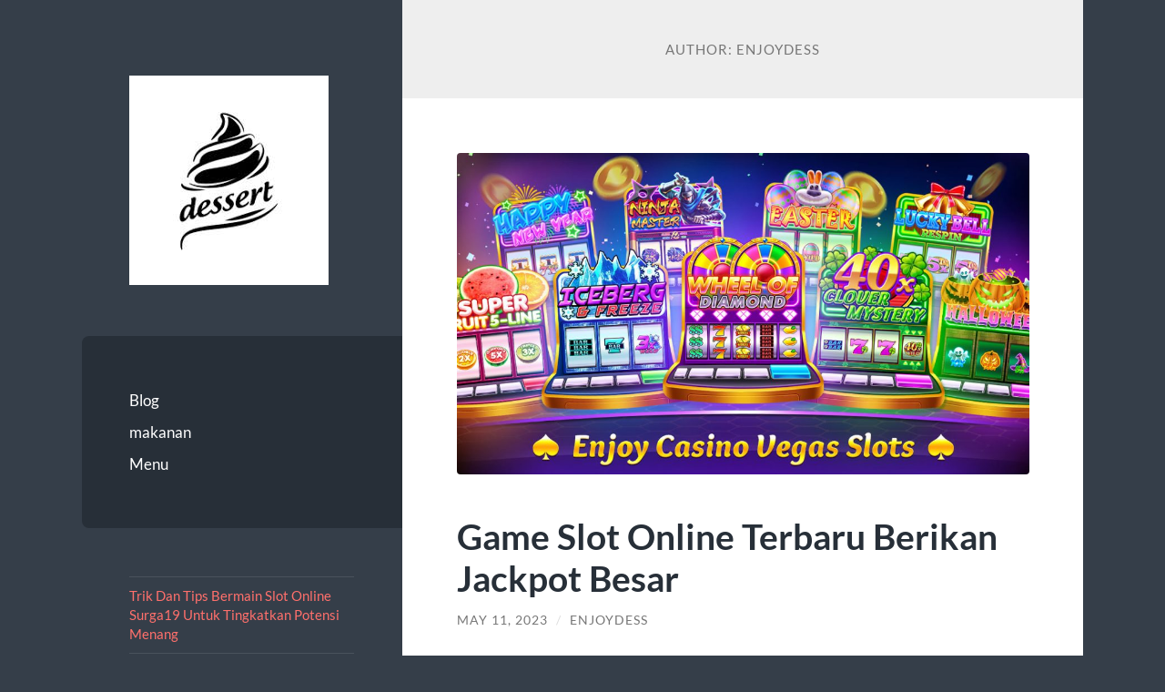

--- FILE ---
content_type: text/html; charset=UTF-8
request_url: https://www.enjoy-dessert.com/author/enjoydess/page/2/
body_size: 85993
content:
<!DOCTYPE html>

<html lang="en-US">

	<head>

		<meta charset="UTF-8">
		<meta name="viewport" content="width=device-width, initial-scale=1.0" >

		<link rel="profile" href="http://gmpg.org/xfn/11">

		<meta name='robots' content='index, follow, max-image-preview:large, max-snippet:-1, max-video-preview:-1' />

	<!-- This site is optimized with the Yoast SEO plugin v25.9 - https://yoast.com/wordpress/plugins/seo/ -->
	<title>enjoydess, Author at Enjoy Dessert - Page 2 of 2</title>
	<link rel="canonical" href="https://www.enjoy-dessert.com/author/enjoydess/page/2/" />
	<link rel="prev" href="https://www.enjoy-dessert.com/author/enjoydess/" />
	<meta property="og:locale" content="en_US" />
	<meta property="og:type" content="profile" />
	<meta property="og:title" content="enjoydess, Author at Enjoy Dessert - Page 2 of 2" />
	<meta property="og:url" content="https://www.enjoy-dessert.com/author/enjoydess/" />
	<meta property="og:site_name" content="Enjoy Dessert" />
	<meta property="og:image" content="https://secure.gravatar.com/avatar/d629c1490ea92239c05f1ecfd46ecfb0?s=500&d=mm&r=g" />
	<meta name="twitter:card" content="summary_large_image" />
	<script type="application/ld+json" class="yoast-schema-graph">{"@context":"https://schema.org","@graph":[{"@type":"ProfilePage","@id":"https://www.enjoy-dessert.com/author/enjoydess/","url":"https://www.enjoy-dessert.com/author/enjoydess/page/2/","name":"enjoydess, Author at Enjoy Dessert - Page 2 of 2","isPartOf":{"@id":"https://www.enjoy-dessert.com/#website"},"primaryImageOfPage":{"@id":"https://www.enjoy-dessert.com/author/enjoydess/page/2/#primaryimage"},"image":{"@id":"https://www.enjoy-dessert.com/author/enjoydess/page/2/#primaryimage"},"thumbnailUrl":"https://www.enjoy-dessert.com/wp-content/uploads/2023/05/judi-slot-6.jpg","breadcrumb":{"@id":"https://www.enjoy-dessert.com/author/enjoydess/page/2/#breadcrumb"},"inLanguage":"en-US","potentialAction":[{"@type":"ReadAction","target":["https://www.enjoy-dessert.com/author/enjoydess/page/2/"]}]},{"@type":"ImageObject","inLanguage":"en-US","@id":"https://www.enjoy-dessert.com/author/enjoydess/page/2/#primaryimage","url":"https://www.enjoy-dessert.com/wp-content/uploads/2023/05/judi-slot-6.jpg","contentUrl":"https://www.enjoy-dessert.com/wp-content/uploads/2023/05/judi-slot-6.jpg","width":1280,"height":720},{"@type":"BreadcrumbList","@id":"https://www.enjoy-dessert.com/author/enjoydess/page/2/#breadcrumb","itemListElement":[{"@type":"ListItem","position":1,"name":"Home","item":"https://www.enjoy-dessert.com/"},{"@type":"ListItem","position":2,"name":"Archives for enjoydess"}]},{"@type":"WebSite","@id":"https://www.enjoy-dessert.com/#website","url":"https://www.enjoy-dessert.com/","name":"Enjoy Dessert","description":"Cafe Mineiro Steak House di Brazil","publisher":{"@id":"https://www.enjoy-dessert.com/#organization"},"potentialAction":[{"@type":"SearchAction","target":{"@type":"EntryPoint","urlTemplate":"https://www.enjoy-dessert.com/?s={search_term_string}"},"query-input":{"@type":"PropertyValueSpecification","valueRequired":true,"valueName":"search_term_string"}}],"inLanguage":"en-US"},{"@type":"Organization","@id":"https://www.enjoy-dessert.com/#organization","name":"Enjoy Dessert","url":"https://www.enjoy-dessert.com/","logo":{"@type":"ImageObject","inLanguage":"en-US","@id":"https://www.enjoy-dessert.com/#/schema/logo/image/","url":"https://www.enjoy-dessert.com/wp-content/uploads/2022/06/index.jpg","contentUrl":"https://www.enjoy-dessert.com/wp-content/uploads/2022/06/index.jpg","width":219,"height":230,"caption":"Enjoy Dessert"},"image":{"@id":"https://www.enjoy-dessert.com/#/schema/logo/image/"}},{"@type":"Person","@id":"https://www.enjoy-dessert.com/#/schema/person/3263003f10bbfbd67ba33948fbb4f89b","name":"enjoydess","image":{"@type":"ImageObject","inLanguage":"en-US","@id":"https://www.enjoy-dessert.com/#/schema/person/image/","url":"https://secure.gravatar.com/avatar/de36a3f012c3931c479245c3d5d279f558edf122db2cc1b30b8e6e1e5cba352e?s=96&d=mm&r=g","contentUrl":"https://secure.gravatar.com/avatar/de36a3f012c3931c479245c3d5d279f558edf122db2cc1b30b8e6e1e5cba352e?s=96&d=mm&r=g","caption":"enjoydess"},"sameAs":["https://www.enjoy-dessert.com"],"mainEntityOfPage":{"@id":"https://www.enjoy-dessert.com/author/enjoydess/"}}]}</script>
	<!-- / Yoast SEO plugin. -->


<link rel="alternate" type="application/rss+xml" title="Enjoy Dessert &raquo; Feed" href="https://www.enjoy-dessert.com/feed/" />
<link rel="alternate" type="application/rss+xml" title="Enjoy Dessert &raquo; Comments Feed" href="https://www.enjoy-dessert.com/comments/feed/" />
<link rel="alternate" type="application/rss+xml" title="Enjoy Dessert &raquo; Posts by enjoydess Feed" href="https://www.enjoy-dessert.com/author/enjoydess/feed/" />
<style id='wp-img-auto-sizes-contain-inline-css' type='text/css'>
img:is([sizes=auto i],[sizes^="auto," i]){contain-intrinsic-size:3000px 1500px}
/*# sourceURL=wp-img-auto-sizes-contain-inline-css */
</style>
<style id='wp-emoji-styles-inline-css' type='text/css'>

	img.wp-smiley, img.emoji {
		display: inline !important;
		border: none !important;
		box-shadow: none !important;
		height: 1em !important;
		width: 1em !important;
		margin: 0 0.07em !important;
		vertical-align: -0.1em !important;
		background: none !important;
		padding: 0 !important;
	}
/*# sourceURL=wp-emoji-styles-inline-css */
</style>
<style id='wp-block-library-inline-css' type='text/css'>
:root{--wp-block-synced-color:#7a00df;--wp-block-synced-color--rgb:122,0,223;--wp-bound-block-color:var(--wp-block-synced-color);--wp-editor-canvas-background:#ddd;--wp-admin-theme-color:#007cba;--wp-admin-theme-color--rgb:0,124,186;--wp-admin-theme-color-darker-10:#006ba1;--wp-admin-theme-color-darker-10--rgb:0,107,160.5;--wp-admin-theme-color-darker-20:#005a87;--wp-admin-theme-color-darker-20--rgb:0,90,135;--wp-admin-border-width-focus:2px}@media (min-resolution:192dpi){:root{--wp-admin-border-width-focus:1.5px}}.wp-element-button{cursor:pointer}:root .has-very-light-gray-background-color{background-color:#eee}:root .has-very-dark-gray-background-color{background-color:#313131}:root .has-very-light-gray-color{color:#eee}:root .has-very-dark-gray-color{color:#313131}:root .has-vivid-green-cyan-to-vivid-cyan-blue-gradient-background{background:linear-gradient(135deg,#00d084,#0693e3)}:root .has-purple-crush-gradient-background{background:linear-gradient(135deg,#34e2e4,#4721fb 50%,#ab1dfe)}:root .has-hazy-dawn-gradient-background{background:linear-gradient(135deg,#faaca8,#dad0ec)}:root .has-subdued-olive-gradient-background{background:linear-gradient(135deg,#fafae1,#67a671)}:root .has-atomic-cream-gradient-background{background:linear-gradient(135deg,#fdd79a,#004a59)}:root .has-nightshade-gradient-background{background:linear-gradient(135deg,#330968,#31cdcf)}:root .has-midnight-gradient-background{background:linear-gradient(135deg,#020381,#2874fc)}:root{--wp--preset--font-size--normal:16px;--wp--preset--font-size--huge:42px}.has-regular-font-size{font-size:1em}.has-larger-font-size{font-size:2.625em}.has-normal-font-size{font-size:var(--wp--preset--font-size--normal)}.has-huge-font-size{font-size:var(--wp--preset--font-size--huge)}.has-text-align-center{text-align:center}.has-text-align-left{text-align:left}.has-text-align-right{text-align:right}.has-fit-text{white-space:nowrap!important}#end-resizable-editor-section{display:none}.aligncenter{clear:both}.items-justified-left{justify-content:flex-start}.items-justified-center{justify-content:center}.items-justified-right{justify-content:flex-end}.items-justified-space-between{justify-content:space-between}.screen-reader-text{border:0;clip-path:inset(50%);height:1px;margin:-1px;overflow:hidden;padding:0;position:absolute;width:1px;word-wrap:normal!important}.screen-reader-text:focus{background-color:#ddd;clip-path:none;color:#444;display:block;font-size:1em;height:auto;left:5px;line-height:normal;padding:15px 23px 14px;text-decoration:none;top:5px;width:auto;z-index:100000}html :where(.has-border-color){border-style:solid}html :where([style*=border-top-color]){border-top-style:solid}html :where([style*=border-right-color]){border-right-style:solid}html :where([style*=border-bottom-color]){border-bottom-style:solid}html :where([style*=border-left-color]){border-left-style:solid}html :where([style*=border-width]){border-style:solid}html :where([style*=border-top-width]){border-top-style:solid}html :where([style*=border-right-width]){border-right-style:solid}html :where([style*=border-bottom-width]){border-bottom-style:solid}html :where([style*=border-left-width]){border-left-style:solid}html :where(img[class*=wp-image-]){height:auto;max-width:100%}:where(figure){margin:0 0 1em}html :where(.is-position-sticky){--wp-admin--admin-bar--position-offset:var(--wp-admin--admin-bar--height,0px)}@media screen and (max-width:600px){html :where(.is-position-sticky){--wp-admin--admin-bar--position-offset:0px}}

/*# sourceURL=wp-block-library-inline-css */
</style><style id='wp-block-latest-posts-inline-css' type='text/css'>
.wp-block-latest-posts{box-sizing:border-box}.wp-block-latest-posts.alignleft{margin-right:2em}.wp-block-latest-posts.alignright{margin-left:2em}.wp-block-latest-posts.wp-block-latest-posts__list{list-style:none}.wp-block-latest-posts.wp-block-latest-posts__list li{clear:both;overflow-wrap:break-word}.wp-block-latest-posts.is-grid{display:flex;flex-wrap:wrap}.wp-block-latest-posts.is-grid li{margin:0 1.25em 1.25em 0;width:100%}@media (min-width:600px){.wp-block-latest-posts.columns-2 li{width:calc(50% - .625em)}.wp-block-latest-posts.columns-2 li:nth-child(2n){margin-right:0}.wp-block-latest-posts.columns-3 li{width:calc(33.33333% - .83333em)}.wp-block-latest-posts.columns-3 li:nth-child(3n){margin-right:0}.wp-block-latest-posts.columns-4 li{width:calc(25% - .9375em)}.wp-block-latest-posts.columns-4 li:nth-child(4n){margin-right:0}.wp-block-latest-posts.columns-5 li{width:calc(20% - 1em)}.wp-block-latest-posts.columns-5 li:nth-child(5n){margin-right:0}.wp-block-latest-posts.columns-6 li{width:calc(16.66667% - 1.04167em)}.wp-block-latest-posts.columns-6 li:nth-child(6n){margin-right:0}}:root :where(.wp-block-latest-posts.is-grid){padding:0}:root :where(.wp-block-latest-posts.wp-block-latest-posts__list){padding-left:0}.wp-block-latest-posts__post-author,.wp-block-latest-posts__post-date{display:block;font-size:.8125em}.wp-block-latest-posts__post-excerpt,.wp-block-latest-posts__post-full-content{margin-bottom:1em;margin-top:.5em}.wp-block-latest-posts__featured-image a{display:inline-block}.wp-block-latest-posts__featured-image img{height:auto;max-width:100%;width:auto}.wp-block-latest-posts__featured-image.alignleft{float:left;margin-right:1em}.wp-block-latest-posts__featured-image.alignright{float:right;margin-left:1em}.wp-block-latest-posts__featured-image.aligncenter{margin-bottom:1em;text-align:center}
/*# sourceURL=https://www.enjoy-dessert.com/wp-includes/blocks/latest-posts/style.min.css */
</style>
<style id='wp-block-code-inline-css' type='text/css'>
.wp-block-code{box-sizing:border-box}.wp-block-code code{
  /*!rtl:begin:ignore*/direction:ltr;display:block;font-family:inherit;overflow-wrap:break-word;text-align:initial;white-space:pre-wrap
  /*!rtl:end:ignore*/}
/*# sourceURL=https://www.enjoy-dessert.com/wp-includes/blocks/code/style.min.css */
</style>
<style id='wp-block-group-inline-css' type='text/css'>
.wp-block-group{box-sizing:border-box}:where(.wp-block-group.wp-block-group-is-layout-constrained){position:relative}
/*# sourceURL=https://www.enjoy-dessert.com/wp-includes/blocks/group/style.min.css */
</style>
<style id='wp-block-paragraph-inline-css' type='text/css'>
.is-small-text{font-size:.875em}.is-regular-text{font-size:1em}.is-large-text{font-size:2.25em}.is-larger-text{font-size:3em}.has-drop-cap:not(:focus):first-letter{float:left;font-size:8.4em;font-style:normal;font-weight:100;line-height:.68;margin:.05em .1em 0 0;text-transform:uppercase}body.rtl .has-drop-cap:not(:focus):first-letter{float:none;margin-left:.1em}p.has-drop-cap.has-background{overflow:hidden}:root :where(p.has-background){padding:1.25em 2.375em}:where(p.has-text-color:not(.has-link-color)) a{color:inherit}p.has-text-align-left[style*="writing-mode:vertical-lr"],p.has-text-align-right[style*="writing-mode:vertical-rl"]{rotate:180deg}
/*# sourceURL=https://www.enjoy-dessert.com/wp-includes/blocks/paragraph/style.min.css */
</style>
<style id='global-styles-inline-css' type='text/css'>
:root{--wp--preset--aspect-ratio--square: 1;--wp--preset--aspect-ratio--4-3: 4/3;--wp--preset--aspect-ratio--3-4: 3/4;--wp--preset--aspect-ratio--3-2: 3/2;--wp--preset--aspect-ratio--2-3: 2/3;--wp--preset--aspect-ratio--16-9: 16/9;--wp--preset--aspect-ratio--9-16: 9/16;--wp--preset--color--black: #272F38;--wp--preset--color--cyan-bluish-gray: #abb8c3;--wp--preset--color--white: #fff;--wp--preset--color--pale-pink: #f78da7;--wp--preset--color--vivid-red: #cf2e2e;--wp--preset--color--luminous-vivid-orange: #ff6900;--wp--preset--color--luminous-vivid-amber: #fcb900;--wp--preset--color--light-green-cyan: #7bdcb5;--wp--preset--color--vivid-green-cyan: #00d084;--wp--preset--color--pale-cyan-blue: #8ed1fc;--wp--preset--color--vivid-cyan-blue: #0693e3;--wp--preset--color--vivid-purple: #9b51e0;--wp--preset--color--accent: #FF706C;--wp--preset--color--dark-gray: #444;--wp--preset--color--medium-gray: #666;--wp--preset--color--light-gray: #888;--wp--preset--gradient--vivid-cyan-blue-to-vivid-purple: linear-gradient(135deg,rgb(6,147,227) 0%,rgb(155,81,224) 100%);--wp--preset--gradient--light-green-cyan-to-vivid-green-cyan: linear-gradient(135deg,rgb(122,220,180) 0%,rgb(0,208,130) 100%);--wp--preset--gradient--luminous-vivid-amber-to-luminous-vivid-orange: linear-gradient(135deg,rgb(252,185,0) 0%,rgb(255,105,0) 100%);--wp--preset--gradient--luminous-vivid-orange-to-vivid-red: linear-gradient(135deg,rgb(255,105,0) 0%,rgb(207,46,46) 100%);--wp--preset--gradient--very-light-gray-to-cyan-bluish-gray: linear-gradient(135deg,rgb(238,238,238) 0%,rgb(169,184,195) 100%);--wp--preset--gradient--cool-to-warm-spectrum: linear-gradient(135deg,rgb(74,234,220) 0%,rgb(151,120,209) 20%,rgb(207,42,186) 40%,rgb(238,44,130) 60%,rgb(251,105,98) 80%,rgb(254,248,76) 100%);--wp--preset--gradient--blush-light-purple: linear-gradient(135deg,rgb(255,206,236) 0%,rgb(152,150,240) 100%);--wp--preset--gradient--blush-bordeaux: linear-gradient(135deg,rgb(254,205,165) 0%,rgb(254,45,45) 50%,rgb(107,0,62) 100%);--wp--preset--gradient--luminous-dusk: linear-gradient(135deg,rgb(255,203,112) 0%,rgb(199,81,192) 50%,rgb(65,88,208) 100%);--wp--preset--gradient--pale-ocean: linear-gradient(135deg,rgb(255,245,203) 0%,rgb(182,227,212) 50%,rgb(51,167,181) 100%);--wp--preset--gradient--electric-grass: linear-gradient(135deg,rgb(202,248,128) 0%,rgb(113,206,126) 100%);--wp--preset--gradient--midnight: linear-gradient(135deg,rgb(2,3,129) 0%,rgb(40,116,252) 100%);--wp--preset--font-size--small: 16px;--wp--preset--font-size--medium: 20px;--wp--preset--font-size--large: 24px;--wp--preset--font-size--x-large: 42px;--wp--preset--font-size--regular: 18px;--wp--preset--font-size--larger: 32px;--wp--preset--spacing--20: 0.44rem;--wp--preset--spacing--30: 0.67rem;--wp--preset--spacing--40: 1rem;--wp--preset--spacing--50: 1.5rem;--wp--preset--spacing--60: 2.25rem;--wp--preset--spacing--70: 3.38rem;--wp--preset--spacing--80: 5.06rem;--wp--preset--shadow--natural: 6px 6px 9px rgba(0, 0, 0, 0.2);--wp--preset--shadow--deep: 12px 12px 50px rgba(0, 0, 0, 0.4);--wp--preset--shadow--sharp: 6px 6px 0px rgba(0, 0, 0, 0.2);--wp--preset--shadow--outlined: 6px 6px 0px -3px rgb(255, 255, 255), 6px 6px rgb(0, 0, 0);--wp--preset--shadow--crisp: 6px 6px 0px rgb(0, 0, 0);}:where(.is-layout-flex){gap: 0.5em;}:where(.is-layout-grid){gap: 0.5em;}body .is-layout-flex{display: flex;}.is-layout-flex{flex-wrap: wrap;align-items: center;}.is-layout-flex > :is(*, div){margin: 0;}body .is-layout-grid{display: grid;}.is-layout-grid > :is(*, div){margin: 0;}:where(.wp-block-columns.is-layout-flex){gap: 2em;}:where(.wp-block-columns.is-layout-grid){gap: 2em;}:where(.wp-block-post-template.is-layout-flex){gap: 1.25em;}:where(.wp-block-post-template.is-layout-grid){gap: 1.25em;}.has-black-color{color: var(--wp--preset--color--black) !important;}.has-cyan-bluish-gray-color{color: var(--wp--preset--color--cyan-bluish-gray) !important;}.has-white-color{color: var(--wp--preset--color--white) !important;}.has-pale-pink-color{color: var(--wp--preset--color--pale-pink) !important;}.has-vivid-red-color{color: var(--wp--preset--color--vivid-red) !important;}.has-luminous-vivid-orange-color{color: var(--wp--preset--color--luminous-vivid-orange) !important;}.has-luminous-vivid-amber-color{color: var(--wp--preset--color--luminous-vivid-amber) !important;}.has-light-green-cyan-color{color: var(--wp--preset--color--light-green-cyan) !important;}.has-vivid-green-cyan-color{color: var(--wp--preset--color--vivid-green-cyan) !important;}.has-pale-cyan-blue-color{color: var(--wp--preset--color--pale-cyan-blue) !important;}.has-vivid-cyan-blue-color{color: var(--wp--preset--color--vivid-cyan-blue) !important;}.has-vivid-purple-color{color: var(--wp--preset--color--vivid-purple) !important;}.has-black-background-color{background-color: var(--wp--preset--color--black) !important;}.has-cyan-bluish-gray-background-color{background-color: var(--wp--preset--color--cyan-bluish-gray) !important;}.has-white-background-color{background-color: var(--wp--preset--color--white) !important;}.has-pale-pink-background-color{background-color: var(--wp--preset--color--pale-pink) !important;}.has-vivid-red-background-color{background-color: var(--wp--preset--color--vivid-red) !important;}.has-luminous-vivid-orange-background-color{background-color: var(--wp--preset--color--luminous-vivid-orange) !important;}.has-luminous-vivid-amber-background-color{background-color: var(--wp--preset--color--luminous-vivid-amber) !important;}.has-light-green-cyan-background-color{background-color: var(--wp--preset--color--light-green-cyan) !important;}.has-vivid-green-cyan-background-color{background-color: var(--wp--preset--color--vivid-green-cyan) !important;}.has-pale-cyan-blue-background-color{background-color: var(--wp--preset--color--pale-cyan-blue) !important;}.has-vivid-cyan-blue-background-color{background-color: var(--wp--preset--color--vivid-cyan-blue) !important;}.has-vivid-purple-background-color{background-color: var(--wp--preset--color--vivid-purple) !important;}.has-black-border-color{border-color: var(--wp--preset--color--black) !important;}.has-cyan-bluish-gray-border-color{border-color: var(--wp--preset--color--cyan-bluish-gray) !important;}.has-white-border-color{border-color: var(--wp--preset--color--white) !important;}.has-pale-pink-border-color{border-color: var(--wp--preset--color--pale-pink) !important;}.has-vivid-red-border-color{border-color: var(--wp--preset--color--vivid-red) !important;}.has-luminous-vivid-orange-border-color{border-color: var(--wp--preset--color--luminous-vivid-orange) !important;}.has-luminous-vivid-amber-border-color{border-color: var(--wp--preset--color--luminous-vivid-amber) !important;}.has-light-green-cyan-border-color{border-color: var(--wp--preset--color--light-green-cyan) !important;}.has-vivid-green-cyan-border-color{border-color: var(--wp--preset--color--vivid-green-cyan) !important;}.has-pale-cyan-blue-border-color{border-color: var(--wp--preset--color--pale-cyan-blue) !important;}.has-vivid-cyan-blue-border-color{border-color: var(--wp--preset--color--vivid-cyan-blue) !important;}.has-vivid-purple-border-color{border-color: var(--wp--preset--color--vivid-purple) !important;}.has-vivid-cyan-blue-to-vivid-purple-gradient-background{background: var(--wp--preset--gradient--vivid-cyan-blue-to-vivid-purple) !important;}.has-light-green-cyan-to-vivid-green-cyan-gradient-background{background: var(--wp--preset--gradient--light-green-cyan-to-vivid-green-cyan) !important;}.has-luminous-vivid-amber-to-luminous-vivid-orange-gradient-background{background: var(--wp--preset--gradient--luminous-vivid-amber-to-luminous-vivid-orange) !important;}.has-luminous-vivid-orange-to-vivid-red-gradient-background{background: var(--wp--preset--gradient--luminous-vivid-orange-to-vivid-red) !important;}.has-very-light-gray-to-cyan-bluish-gray-gradient-background{background: var(--wp--preset--gradient--very-light-gray-to-cyan-bluish-gray) !important;}.has-cool-to-warm-spectrum-gradient-background{background: var(--wp--preset--gradient--cool-to-warm-spectrum) !important;}.has-blush-light-purple-gradient-background{background: var(--wp--preset--gradient--blush-light-purple) !important;}.has-blush-bordeaux-gradient-background{background: var(--wp--preset--gradient--blush-bordeaux) !important;}.has-luminous-dusk-gradient-background{background: var(--wp--preset--gradient--luminous-dusk) !important;}.has-pale-ocean-gradient-background{background: var(--wp--preset--gradient--pale-ocean) !important;}.has-electric-grass-gradient-background{background: var(--wp--preset--gradient--electric-grass) !important;}.has-midnight-gradient-background{background: var(--wp--preset--gradient--midnight) !important;}.has-small-font-size{font-size: var(--wp--preset--font-size--small) !important;}.has-medium-font-size{font-size: var(--wp--preset--font-size--medium) !important;}.has-large-font-size{font-size: var(--wp--preset--font-size--large) !important;}.has-x-large-font-size{font-size: var(--wp--preset--font-size--x-large) !important;}
/*# sourceURL=global-styles-inline-css */
</style>

<style id='classic-theme-styles-inline-css' type='text/css'>
/*! This file is auto-generated */
.wp-block-button__link{color:#fff;background-color:#32373c;border-radius:9999px;box-shadow:none;text-decoration:none;padding:calc(.667em + 2px) calc(1.333em + 2px);font-size:1.125em}.wp-block-file__button{background:#32373c;color:#fff;text-decoration:none}
/*# sourceURL=/wp-includes/css/classic-themes.min.css */
</style>
<link rel='stylesheet' id='dashicons-css' href='https://www.enjoy-dessert.com/wp-includes/css/dashicons.min.css?ver=6.9' type='text/css' media='all' />
<link rel='stylesheet' id='admin-bar-css' href='https://www.enjoy-dessert.com/wp-includes/css/admin-bar.min.css?ver=6.9' type='text/css' media='all' />
<style id='admin-bar-inline-css' type='text/css'>

    /* Hide CanvasJS credits for P404 charts specifically */
    #p404RedirectChart .canvasjs-chart-credit {
        display: none !important;
    }
    
    #p404RedirectChart canvas {
        border-radius: 6px;
    }

    .p404-redirect-adminbar-weekly-title {
        font-weight: bold;
        font-size: 14px;
        color: #fff;
        margin-bottom: 6px;
    }

    #wpadminbar #wp-admin-bar-p404_free_top_button .ab-icon:before {
        content: "\f103";
        color: #dc3545;
        top: 3px;
    }
    
    #wp-admin-bar-p404_free_top_button .ab-item {
        min-width: 80px !important;
        padding: 0px !important;
    }
    
    /* Ensure proper positioning and z-index for P404 dropdown */
    .p404-redirect-adminbar-dropdown-wrap { 
        min-width: 0; 
        padding: 0;
        position: static !important;
    }
    
    #wpadminbar #wp-admin-bar-p404_free_top_button_dropdown {
        position: static !important;
    }
    
    #wpadminbar #wp-admin-bar-p404_free_top_button_dropdown .ab-item {
        padding: 0 !important;
        margin: 0 !important;
    }
    
    .p404-redirect-dropdown-container {
        min-width: 340px;
        padding: 18px 18px 12px 18px;
        background: #23282d !important;
        color: #fff;
        border-radius: 12px;
        box-shadow: 0 8px 32px rgba(0,0,0,0.25);
        margin-top: 10px;
        position: relative !important;
        z-index: 999999 !important;
        display: block !important;
        border: 1px solid #444;
    }
    
    /* Ensure P404 dropdown appears on hover */
    #wpadminbar #wp-admin-bar-p404_free_top_button .p404-redirect-dropdown-container { 
        display: none !important;
    }
    
    #wpadminbar #wp-admin-bar-p404_free_top_button:hover .p404-redirect-dropdown-container { 
        display: block !important;
    }
    
    #wpadminbar #wp-admin-bar-p404_free_top_button:hover #wp-admin-bar-p404_free_top_button_dropdown .p404-redirect-dropdown-container {
        display: block !important;
    }
    
    .p404-redirect-card {
        background: #2c3338;
        border-radius: 8px;
        padding: 18px 18px 12px 18px;
        box-shadow: 0 2px 8px rgba(0,0,0,0.07);
        display: flex;
        flex-direction: column;
        align-items: flex-start;
        border: 1px solid #444;
    }
    
    .p404-redirect-btn {
        display: inline-block;
        background: #dc3545;
        color: #fff !important;
        font-weight: bold;
        padding: 5px 22px;
        border-radius: 8px;
        text-decoration: none;
        font-size: 17px;
        transition: background 0.2s, box-shadow 0.2s;
        margin-top: 8px;
        box-shadow: 0 2px 8px rgba(220,53,69,0.15);
        text-align: center;
        line-height: 1.6;
    }
    
    .p404-redirect-btn:hover {
        background: #c82333;
        color: #fff !important;
        box-shadow: 0 4px 16px rgba(220,53,69,0.25);
    }
    
    /* Prevent conflicts with other admin bar dropdowns */
    #wpadminbar .ab-top-menu > li:hover > .ab-item,
    #wpadminbar .ab-top-menu > li.hover > .ab-item {
        z-index: auto;
    }
    
    #wpadminbar #wp-admin-bar-p404_free_top_button:hover > .ab-item {
        z-index: 999998 !important;
    }
    
/*# sourceURL=admin-bar-inline-css */
</style>
<link rel='stylesheet' id='wilson_fonts-css' href='https://www.enjoy-dessert.com/wp-content/themes/wilson/assets/css/fonts.css?ver=6.9' type='text/css' media='all' />
<link rel='stylesheet' id='wilson_style-css' href='https://www.enjoy-dessert.com/wp-content/themes/wilson/style.css?ver=2.1.3' type='text/css' media='all' />
<script type="text/javascript" src="https://www.enjoy-dessert.com/wp-includes/js/jquery/jquery.min.js?ver=3.7.1" id="jquery-core-js"></script>
<script type="text/javascript" src="https://www.enjoy-dessert.com/wp-includes/js/jquery/jquery-migrate.min.js?ver=3.4.1" id="jquery-migrate-js"></script>
<script type="text/javascript" src="https://www.enjoy-dessert.com/wp-content/themes/wilson/assets/js/global.js?ver=2.1.3" id="wilson_global-js"></script>
<link rel="https://api.w.org/" href="https://www.enjoy-dessert.com/wp-json/" /><link rel="alternate" title="JSON" type="application/json" href="https://www.enjoy-dessert.com/wp-json/wp/v2/users/1" /><link rel="EditURI" type="application/rsd+xml" title="RSD" href="https://www.enjoy-dessert.com/xmlrpc.php?rsd" />
<meta name="generator" content="WordPress 6.9" />
<link rel="icon" href="https://www.enjoy-dessert.com/wp-content/uploads/2022/06/index-150x150.jpg" sizes="32x32" />
<link rel="icon" href="https://www.enjoy-dessert.com/wp-content/uploads/2022/06/index.jpg" sizes="192x192" />
<link rel="apple-touch-icon" href="https://www.enjoy-dessert.com/wp-content/uploads/2022/06/index.jpg" />
<meta name="msapplication-TileImage" content="https://www.enjoy-dessert.com/wp-content/uploads/2022/06/index.jpg" />

	</head>
	
	<body class="archive paged author author-enjoydess author-1 wp-custom-logo paged-2 author-paged-2 wp-theme-wilson">

		
		<a class="skip-link button" href="#site-content">Skip to the content</a>
	
		<div class="wrapper">
	
			<header class="sidebar" id="site-header">
							
				<div class="blog-header">

										
						<div class="blog-logo">
						
							<a href="https://www.enjoy-dessert.com/" rel="home">
								<img src="https://www.enjoy-dessert.com/wp-content/uploads/2022/06/index.jpg">
																	<span class="screen-reader-text">Enjoy Dessert</span>
															</a>
							
						</div><!-- .blog-logo -->
				
					
				</div><!-- .blog-header -->
				
				<div class="nav-toggle toggle">
				
					<p>
						<span class="show">Show menu</span>
						<span class="hide">Hide menu</span>
					</p>
				
					<div class="bars">
							
						<div class="bar"></div>
						<div class="bar"></div>
						<div class="bar"></div>
						
						<div class="clear"></div>
						
					</div><!-- .bars -->
				
				</div><!-- .nav-toggle -->
				
				<div class="blog-menu">
			
					<ul class="navigation">
					
						<li id="menu-item-16" class="menu-item menu-item-type-taxonomy menu-item-object-category menu-item-16"><a href="https://www.enjoy-dessert.com/category/blog/">Blog</a></li>
<li id="menu-item-17" class="menu-item menu-item-type-taxonomy menu-item-object-category menu-item-17"><a href="https://www.enjoy-dessert.com/category/makanan/">makanan</a></li>
<li id="menu-item-18" class="menu-item menu-item-type-taxonomy menu-item-object-category menu-item-18"><a href="https://www.enjoy-dessert.com/category/menu/">Menu</a></li>
												
					</ul><!-- .navigation -->
				</div><!-- .blog-menu -->
				
				<div class="mobile-menu">
						 
					<ul class="navigation">
					
						<li class="menu-item menu-item-type-taxonomy menu-item-object-category menu-item-16"><a href="https://www.enjoy-dessert.com/category/blog/">Blog</a></li>
<li class="menu-item menu-item-type-taxonomy menu-item-object-category menu-item-17"><a href="https://www.enjoy-dessert.com/category/makanan/">makanan</a></li>
<li class="menu-item menu-item-type-taxonomy menu-item-object-category menu-item-18"><a href="https://www.enjoy-dessert.com/category/menu/">Menu</a></li>
						
					</ul>
					 
				</div><!-- .mobile-menu -->
				
				
					<div class="widgets" role="complementary">
					
						<div id="block-3" class="widget widget_block"><div class="widget-content">
<div class="wp-block-group"><div class="wp-block-group__inner-container is-layout-flow wp-block-group-is-layout-flow"><ul class="wp-block-latest-posts__list wp-block-latest-posts"><li><a class="wp-block-latest-posts__post-title" href="https://www.enjoy-dessert.com/trik-dan-tips-bermain-slot-online-surga19-untuk-tingkatkan-potensi-menang/">Trik Dan Tips Bermain Slot Online Surga19 Untuk Tingkatkan Potensi  Menang</a></li>
<li><div class="wp-block-latest-posts__featured-image"><img decoding="async" width="150" height="150" src="https://www.enjoy-dessert.com/wp-content/uploads/2025/11/Desain-tanpa-judul-14-150x150.png" class="attachment-thumbnail size-thumbnail wp-post-image" alt="" style="" srcset="https://www.enjoy-dessert.com/wp-content/uploads/2025/11/Desain-tanpa-judul-14-150x150.png 150w, https://www.enjoy-dessert.com/wp-content/uploads/2025/11/Desain-tanpa-judul-14-300x300.png 300w, https://www.enjoy-dessert.com/wp-content/uploads/2025/11/Desain-tanpa-judul-14.png 736w" sizes="(max-width: 150px) 100vw, 150px" /></div><a class="wp-block-latest-posts__post-title" href="https://www.enjoy-dessert.com/bonus-viral-hoki108-download-apk-dapet-bonus-freespin-20x/">Bonus Viral HOKI108 Download APK Dapet Bonus Freespin 20x</a></li>
<li><a class="wp-block-latest-posts__post-title" href="https://www.enjoy-dessert.com/petualangan-seru-memburu-maxwin-di-dunia-slot-gacor-penuh-misteri/">Petualangan Seru Memburu Maxwin di Dunia Slot Gacor Penuh Misteri</a></li>
<li><div class="wp-block-latest-posts__featured-image"><img decoding="async" width="150" height="150" src="https://www.enjoy-dessert.com/wp-content/uploads/2025/09/Whisk_70b2a4cdd91ff16ae284f9c5395680cedr-150x150.jpeg" class="attachment-thumbnail size-thumbnail wp-post-image" alt="" style="" srcset="https://www.enjoy-dessert.com/wp-content/uploads/2025/09/Whisk_70b2a4cdd91ff16ae284f9c5395680cedr-150x150.jpeg 150w, https://www.enjoy-dessert.com/wp-content/uploads/2025/09/Whisk_70b2a4cdd91ff16ae284f9c5395680cedr-300x300.jpeg 300w, https://www.enjoy-dessert.com/wp-content/uploads/2025/09/Whisk_70b2a4cdd91ff16ae284f9c5395680cedr-768x768.jpeg 768w, https://www.enjoy-dessert.com/wp-content/uploads/2025/09/Whisk_70b2a4cdd91ff16ae284f9c5395680cedr-788x788.jpeg 788w, https://www.enjoy-dessert.com/wp-content/uploads/2025/09/Whisk_70b2a4cdd91ff16ae284f9c5395680cedr.jpeg 1024w" sizes="(max-width: 150px) 100vw, 150px" /></div><a class="wp-block-latest-posts__post-title" href="https://www.enjoy-dessert.com/situs-sand77-nikmati-hiburan-online-modern-dengan-fitur-lengkap/">Situs Sand77: Nikmati Hiburan Online Modern dengan Fitur Lengkap</a></li>
<li><div class="wp-block-latest-posts__featured-image"><img decoding="async" width="150" height="150" src="https://www.enjoy-dessert.com/wp-content/uploads/2025/09/unnamed-34-150x150.png" class="attachment-thumbnail size-thumbnail wp-post-image" alt="" style="" srcset="https://www.enjoy-dessert.com/wp-content/uploads/2025/09/unnamed-34-150x150.png 150w, https://www.enjoy-dessert.com/wp-content/uploads/2025/09/unnamed-34-300x300.png 300w, https://www.enjoy-dessert.com/wp-content/uploads/2025/09/unnamed-34-768x768.png 768w, https://www.enjoy-dessert.com/wp-content/uploads/2025/09/unnamed-34-788x788.png 788w, https://www.enjoy-dessert.com/wp-content/uploads/2025/09/unnamed-34.png 1024w" sizes="(max-width: 150px) 100vw, 150px" /></div><a class="wp-block-latest-posts__post-title" href="https://www.enjoy-dessert.com/situs-multibet88-jadi-perbincangan-hangat-setelah-viral-di-tiktok/">Situs Multibet88 Jadi Perbincangan Hangat Setelah Viral di TikTok</a></li>
<li><div class="wp-block-latest-posts__featured-image"><img decoding="async" width="150" height="150" src="https://www.enjoy-dessert.com/wp-content/uploads/2025/09/Provider-By-35-150x150.png" class="attachment-thumbnail size-thumbnail wp-post-image" alt="" style="" srcset="https://www.enjoy-dessert.com/wp-content/uploads/2025/09/Provider-By-35-150x150.png 150w, https://www.enjoy-dessert.com/wp-content/uploads/2025/09/Provider-By-35-300x300.png 300w, https://www.enjoy-dessert.com/wp-content/uploads/2025/09/Provider-By-35.png 736w" sizes="(max-width: 150px) 100vw, 150px" /></div><a class="wp-block-latest-posts__post-title" href="https://www.enjoy-dessert.com/info-sabung-ayam-online-jangan-sia-siakan-peluang-besar-ini/">Info Sabung Ayam Online: Jangan Sia-siakan Peluang Besar Ini</a></li>
<li><div class="wp-block-latest-posts__featured-image"><img decoding="async" width="150" height="150" src="https://www.enjoy-dessert.com/wp-content/uploads/2025/09/ss-2-150x150.png" class="attachment-thumbnail size-thumbnail wp-post-image" alt="" style="" srcset="https://www.enjoy-dessert.com/wp-content/uploads/2025/09/ss-2-150x150.png 150w, https://www.enjoy-dessert.com/wp-content/uploads/2025/09/ss-2-300x300.png 300w, https://www.enjoy-dessert.com/wp-content/uploads/2025/09/ss-2.png 736w" sizes="(max-width: 150px) 100vw, 150px" /></div><a class="wp-block-latest-posts__post-title" href="https://www.enjoy-dessert.com/apakah-slot-online-bisa-jadi-patokan-cari-uang-tambahan-di-tahun-2025/">Apakah Slot Online Bisa Jadi Patokan Cari Uang Tambahan di Tahun 2025?</a></li>
<li><a class="wp-block-latest-posts__post-title" href="https://www.enjoy-dessert.com/panduan-lengkap-untuk-meraih-jackpot-maxwin-pakai-bocoran-ini/">Panduan Lengkap untuk Meraih Jackpot Maxwin Pakai Bocoran Ini</a></li>
<li><div class="wp-block-latest-posts__featured-image"><img decoding="async" width="150" height="150" src="https://www.enjoy-dessert.com/wp-content/uploads/2025/08/Desain-tanpa-judul-40-150x150.png" class="attachment-thumbnail size-thumbnail wp-post-image" alt="" style="" srcset="https://www.enjoy-dessert.com/wp-content/uploads/2025/08/Desain-tanpa-judul-40-150x150.png 150w, https://www.enjoy-dessert.com/wp-content/uploads/2025/08/Desain-tanpa-judul-40-300x300.png 300w, https://www.enjoy-dessert.com/wp-content/uploads/2025/08/Desain-tanpa-judul-40.png 736w" sizes="(max-width: 150px) 100vw, 150px" /></div><a class="wp-block-latest-posts__post-title" href="https://www.enjoy-dessert.com/hal-ini-yang-harus-kamu-lakukan-untuk-mendapatkan-maxwin-di-slot-pragmatic-play/">Hal Ini Yang Harus Kamu Lakukan Untuk Mendapatkan Maxwin Di Slot Pragmatic Play</a></li>
<li><div class="wp-block-latest-posts__featured-image"><img decoding="async" width="150" height="150" src="https://www.enjoy-dessert.com/wp-content/uploads/2023/06/slot-sites-6-150x150.png" class="attachment-thumbnail size-thumbnail wp-post-image" alt="" style="" /></div><a class="wp-block-latest-posts__post-title" href="https://www.enjoy-dessert.com/event-bonuses-on-easy-win-online-slot-gambling-sites/">Event Bonuses on Easy-Win Online Slot Gambling Sites</a></li>
</ul></div></div>
</div></div><div id="block-11" class="widget widget_block"><div class="widget-content">
<pre class="wp-block-code"><code>Recommended website
<a href="https://focussnapeat.com/">https://focussnapeat.com/</a></code></pre>
</div></div><div id="block-13" class="widget widget_block widget_text"><div class="widget-content">
<p><strong><a href="https://tnpscexamonline.com/">PETIR108</a></strong></p>
</div></div>						
					</div><!-- .widgets -->
					
													
			</header><!-- .sidebar -->

			<main class="content" id="site-content">	
		<header class="archive-header">
		
							<h1 class="archive-title">Author: <span>enjoydess</span></h1>
			
						
		</header><!-- .archive-header -->
					
	
	<div class="posts">
			
				
			<article id="post-93" class="post-93 post type-post status-publish format-standard has-post-thumbnail hentry category-blog tag-game-slot tag-game-slot-online tag-slot-online">
		
				
	<figure class="featured-media">
	
						
		<a href="https://www.enjoy-dessert.com/game-slot-online-terbaru-berikan-jackpot-besar/">
		
			<img width="788" height="443" src="https://www.enjoy-dessert.com/wp-content/uploads/2023/05/judi-slot-6.jpg" class="attachment-post-thumbnail size-post-thumbnail wp-post-image" alt="" decoding="async" fetchpriority="high" srcset="https://www.enjoy-dessert.com/wp-content/uploads/2023/05/judi-slot-6.jpg 1280w, https://www.enjoy-dessert.com/wp-content/uploads/2023/05/judi-slot-6-300x169.jpg 300w, https://www.enjoy-dessert.com/wp-content/uploads/2023/05/judi-slot-6-1024x576.jpg 1024w, https://www.enjoy-dessert.com/wp-content/uploads/2023/05/judi-slot-6-768x432.jpg 768w" sizes="(max-width: 788px) 100vw, 788px" />			
		</a>
				
	</figure><!-- .featured-media -->
		

<div class="post-inner">

	
		<header class="post-header">
			
			<h2 class="post-title">
				<a href="https://www.enjoy-dessert.com/game-slot-online-terbaru-berikan-jackpot-besar/" rel="bookmark">Game Slot Online Terbaru Berikan Jackpot Besar</a>
			</h2>
			
					
		<div class="post-meta">
		
			<span class="post-date"><a href="https://www.enjoy-dessert.com/game-slot-online-terbaru-berikan-jackpot-besar/">May 11, 2023</a></span>
			
			<span class="date-sep"> / </span>
				
			<span class="post-author"><a href="https://www.enjoy-dessert.com/author/enjoydess/" title="Posts by enjoydess" rel="author">enjoydess</a></span>
			
						
						
												
		</div><!-- .post-meta -->

					
		</header><!-- .post-header -->

	
		
		<div class="post-content">
		
			<p>Game slot online hadir dengan standar permainan yang terbilang cukup unik. Ketentuan yang dimunculkan dalam game taruhan tersebut tentu saja berkaitan dengan banyaknya peluang yang dimunculkan dalam waktu yang sama. Slot online sendiri muncul sebagai bagian dari judi tebak angka yang semua standarnya tersusun atas ketentuan yang menarik. Disini, Anda hanya diharuskan untuk menentukan angka yang tepat dan melakukan penempatan atas tebakan tersebut. Seperti yang sudah diketahui, game judi memang memunculkan berbagai standar tertentu yang semuanya tidak bisa dikaitkan dengan mudah. Terdapat peluang besar yang setiap bagiannya perlu dipertimbangkan secara tepat, sehingga Anda bisa dengan mudah memperoleh bonus besar dalam waktu yang telah ditentukan.</p>
<p>Sebagai orang yang sudah lama bermain game judi online, Anda mungkin akan sangat paham dengan ketentuan utama dari game slot online. Kepastian tersebut bukan hanya tentang banyaknya bonus yang diberikan kepada pemain, tetapi terdapat resiko lain yang semuanya saling terikat satu dengan lainnya. Fakta inilah yang pada akhirnya, membuat para pemain judi mempunyai alasan kuat untuk tetap bermain game judi online secara menyeluruh. Poin yang perlu diperhatikan pemain tentu saja akan terarahkan pada berbagai konteks utama game judi online itu sendiri. Mulai dari penggunaan fitur live chat hingga pilihan deposit yang semuanya perlu dipertimbangkan secara tepat dengan perhitungan waktu yang cepat. Walaupun bermain game judi tidak semudah yang dibayangkan, tetapi pada kenyataannya Anda bisa melihat bahwa situs judi online terus menawarkan pilihan game tebakan yang semuanya dapat diakses kapan saja.</p>
<p><img decoding="async" class="aligncenter size-full wp-image-96" src="https://www.enjoy-dessert.com/wp-content/uploads/2023/05/judi-slot-5.png" alt="judi slot" width="954" height="504" srcset="https://www.enjoy-dessert.com/wp-content/uploads/2023/05/judi-slot-5.png 954w, https://www.enjoy-dessert.com/wp-content/uploads/2023/05/judi-slot-5-300x158.png 300w, https://www.enjoy-dessert.com/wp-content/uploads/2023/05/judi-slot-5-768x406.png 768w" sizes="(max-width: 954px) 100vw, 954px" /></p>
<p><strong>Bonus Bermain Game Slot Online</strong></p>
<p>Tanpa harus dijelaskan secara detail, Anda pasti paham dengan aturan yang melibatkan pemain terhadap banyaknya bonus yang diberikan kepada pemainnya. Penawaran semacam itu tidak hanya ditujukan untuk player yang berhasil melakukan permainan dan menang, tetapi terdapat perhitungan yang tidak kalah menarik lewat banyaknya bonus tambahan yang semua detailnya memang perlu dipertimbangkan dengan tepat. Konsentrasi permainan taruhan memang seperti itu, sehingga bukan hal yang mengherankan ketika popularitas dari permainan game slot online masih semenarik ini.</p>
<p>Eksistensi yang perlu diperhatikan pemain slot tidak hanya berhenti pada banyaknya bonus yang diberikan. Anda juga perlu memperhatikan konteks lain seperti fasilitas yang sengaja dimunculkan untuk satu pencapaian menang yang telah ditargetkan sejak awal permainan taruhan tersebut. Sebagai player judi slot mungkin Anda akan sangat paham, bahwa game judi selalu membuat pemainnya bersenang-senang dengan banyaknya bonus yang dimunculkan. Penawaran bonus dalam jumlah besar bukan satu aspek yang mesti diragukan karena pada akhirnya, permainan judi tetap saja bagian dari game slot online yang selalu membuat pemainnya tertarik oleh penawaran bonus yang terus ditingkatkan. Dari banyaknya pilihan bonus yang dimunculkan, berikut beberapa diantaranya:</p>
<p><strong>1. Bonus new member</strong></p>
<p>Penawaran pertama yang langsung diberikan kepada pemain yang berhasil melakukan pendaftaran dalam situs taruhan, yaitu bonus new member. Seperti namanya, bonus tersebut diberikan kepada pemain yang berhasil bergabung situs judi yang diinginkan. Presentase yang paling banyak diberikan kepada pemain ini sekitar 10% dengan perhitungan diluar bonus utama. Artinya, Anda masih mempunyai peluang lebih besar untuk mendapatkan bonus lainnya.</p>
<p><strong>2. Bonus raferral</strong></p>
<p>Bonus raferral atau perekrutan menjadi penawaran lain dari game slot online yang tidak kalah menarik. Syarat mendapatkan bonus ini adalah mengajak orang lain gabung bermain judi yang sama. Kebanyakan dari langkah yang bisa dilakukan, setidaknya Anda akan dipermudah dengan menyebarkan kode raferral menggunakan social media yang dimiliki. Untuk presentase keuntungannya, bonus raferral dianggap memiliki perhitungan yang lebih besar jika dibandingkan dengan bonus lainnya.</p>
<p><strong>3. Cashback</strong></p>
<p>Selanjutnya, pemain juga mempunyai kesempatan yang tidak kalah menarik terkait penawaran cashback dengan jumlah yang relatif tinggi. Bonus tersebut bisa Anda gunakan sebagai bagian dari deposit yang paling mudah digunakan. Artinya, Anda dapat menentukan deposit dari bonus tersebut karena standarnya yang terbilang unik. Untuk mendapatkan bonus ini, Anda tak peru melakukan banyak hal karena player disediakan misi harian yang terus dimunculkan.</p>
<p>Game slot online lainnya juga memberikan penawaran yang tidak kalah menarik berupa jackpot. Seperti yang sudah banyak diketahui, jackpot mempunyai kisaran untung yang lebih tinggi jika dibandingkan dengan bonus tambahan. Beberapa player juga akan memperoleh sekitar 30 jutaan lebih untuk sekali menang. Permainan taruhan tebakan angka ini memang sedemikian rupa, sehingga bukan hal yang aneh ketika ranah taruhan online mampu berkembang seperti sekarang.</p>
<p><strong>Akses 24 Jam Main Slot Online</strong></p>
<p>Daya tarik lain yang muncul dalam situs bisa terlihat dari keluasan akses taruhan online tersebut. Disini, player mampu bermain selama yang diinginkan karena akses permainan game slot online benar-benar terbuka hingga 24 jam non stop. Hal ini menjadi satu fakta yang menarik, bahwa permainan taruhan online memang mempunyai satu standar yang menarik untuk meningkatkan peluang kemenangan bagi para pemainnya.</p>
<p>Selain itu, pemain juga tertunjang oleh banyaknya fitur lain yang semuanya dapat digunakan kapan saja. Fasilitas yang sengaja dimunculkan tersebut pada akhirnya akan mempermudah pemain meningkatkan peluang menang serta mendapatkan bonus. Game slot online sendiri bukan satu-satunya permainan judi yang dapat dimainkan. Anda bisa memilih jenis game taruhan lain yang semuanya dapat dimainkan kapan saja karena standar utama yang dimunculkan tak pernah menurun.</p>

		</div><!-- .post-content -->

	
</div><!-- .post-inner -->									
			</article><!-- .post -->
											
				
			<article id="post-53" class="post-53 post type-post status-publish format-standard has-post-thumbnail hentry category-blog">
		
				
	<figure class="featured-media">
	
						
		<a href="https://www.enjoy-dessert.com/agen-slot-online-uang-asli-resmi-dan-terpercaya-di-indonesia/">
		
			<img width="788" height="226" src="https://www.enjoy-dessert.com/wp-content/uploads/2022/12/Promo4.jpg" class="attachment-post-thumbnail size-post-thumbnail wp-post-image" alt="slot online" decoding="async" srcset="https://www.enjoy-dessert.com/wp-content/uploads/2022/12/Promo4.jpg 849w, https://www.enjoy-dessert.com/wp-content/uploads/2022/12/Promo4-300x86.jpg 300w, https://www.enjoy-dessert.com/wp-content/uploads/2022/12/Promo4-768x221.jpg 768w" sizes="(max-width: 788px) 100vw, 788px" />			
		</a>
				
	</figure><!-- .featured-media -->
		

<div class="post-inner">

	
		<header class="post-header">
			
			<h2 class="post-title">
				<a href="https://www.enjoy-dessert.com/agen-slot-online-uang-asli-resmi-dan-terpercaya-di-indonesia/" rel="bookmark">Agen Slot Online Uang Asli Resmi dan Terpercaya di Indonesia</a>
			</h2>
			
					
		<div class="post-meta">
		
			<span class="post-date"><a href="https://www.enjoy-dessert.com/agen-slot-online-uang-asli-resmi-dan-terpercaya-di-indonesia/">December 13, 2022</a></span>
			
			<span class="date-sep"> / </span>
				
			<span class="post-author"><a href="https://www.enjoy-dessert.com/author/enjoydess/" title="Posts by enjoydess" rel="author">enjoydess</a></span>
			
						
						
												
		</div><!-- .post-meta -->

					
		</header><!-- .post-header -->

	
		
		<div class="post-content">
		
			<p>Telah banyak muncul Agen Slot online resmi dan terpercaya uang asli di Indonesia. Hal tersebut menjadikan semua member lebih merasakan kenyamanan yang penuh makna dalam memainkan taruhan secara langsung. Kemunculan bettor profesional tak pernah lepas dari bayang  bayang penyedia taruhan yang sesungguhnya. Dan terbukti bahwa Indonesia merupakan perwakilan Asia yang sukses mencetak banyak pemain hebat sepanjang hari.</p>
<p>Kondisi yang menjadi bukti nyata bahwa pemain lebih mengidamkan bertaruh di Agen Slot online terpercaya lantaran memiliki status resmi dan legalitas asli. Seperti yang diketahui bahwa sertifikat berupa PAGCOR, Bmmtestlabs, First Cagayan Leisure dan lain  lain adalah jaminan terbaik bagi setiap member untuk menukil pentas perjudian hingga menghasilkan kesuksesan besar. Dan pastinya aktivitas permainan yang berlangsung di dalamnya mengadopsi sistem taruhan Fairplay.</p>
<p><img loading="lazy" decoding="async" class="aligncenter size-full wp-image-55" src="https://www.enjoy-dessert.com/wp-content/uploads/2022/12/Promo4.jpg" alt="slot online" width="849" height="244" srcset="https://www.enjoy-dessert.com/wp-content/uploads/2022/12/Promo4.jpg 849w, https://www.enjoy-dessert.com/wp-content/uploads/2022/12/Promo4-300x86.jpg 300w, https://www.enjoy-dessert.com/wp-content/uploads/2022/12/Promo4-768x221.jpg 768w" sizes="auto, (max-width: 849px) 100vw, 849px" /></p>
<p><strong>Ciri Agen Slot Online Terpercaya di Indonesia</strong></p>
<p>Menjadi member setia di Agen Slot online terpercaya di Indonesia memang tidak bisa dilakukan dengan cara asal. Karena setiap pemain akan mengalami masa  masa buruk di kemudian hari. Sehingga mereka pun akan kehilangan kesempatan untuk menjadi yang terbaik pada beberapa putaran mendatang. Dan untuk itu perlu mengetahui ciri utama agen tersebut supaya lapisan lebih mudah memenangkan taruhan dalam keadaan apa pun.</p>
<p><strong>1. Menyediakan Beragam Nilai RTP</strong></p>
<p>Ciri utama yang harus ada di salah satu Agen Slot online resmi adalah menyediakan beragam nilai RTP dengan kemenangan tertinggi. Hal ini menjadi bukti bahwa setiap petaruh tak kan pernah bosan untuk bertahan lebih lama di arena. Sebab mereka tidak perlu repot  repot mencari nilai volatilitas terkecil jika ingin meraih keuntungan besar. Namun RTP di atas rata  rata pun juga bisa menghasilkan keuntungan yang lebih dari sekedar impian awal.</p>
<p><strong>2. Menampilkan Banyak Game dan Provider Terbaik</strong></p>
<p>Ciri yang berikutnya ialah menampilkan banyak game dan provider terbaik sepanjang masa. Paling tidak, jenis provider yang ada di dalamnya harus melebihi 20. Sebab dalam 1 provider terdapat puluhan hingga ratusan permainan. Jadi dengan begini semua member bisa lebih menjiwai permainan mana pun untuk mencari jatah kemenangan secara berganda. Alhasil mereka pun akan lebih giat lagi untuk menimba ilmu di semua meja.</p>
<p><strong>3. Mendapatkan Hati dan Rating Tertinggi</strong></p>
<p>Dan ciri yang paling penting lagi yakni Agen Slot tersebut harus mendapatkan hati para penggemar Slot uang asli. Setidaknya mereka yang merupakan pemain handal dan hingga kini masih aktif bermain. Terlebih rating dan pamor situs tersebut harus di atas 4,8. Nah keadaan tersebut akan membuat semua member pemula bisa lebih yakin untuk bergabung secara resmi seraya menikmati irama taruhan yang terkandung di dalamnya hingga sukses mencapai puncak kejayaan abadi.</p>
<p><strong>Trik Menarik Keuntungan Besar di Agen Slot Resmi Indonesia</strong></p>
<p>Secara mendasar, bermain di Agen Slot resmi Indonesia memang tidak begitu sulit. Tapi para pemain tidak harus menyepelekan kondisi tersebut jika ingin mendulang keuntungan yang lebih besar dari pada prosesi permainan sebelumnya. Kami pun berhasil mendapatkan ulasan dari banyak member hebat tentang bagaimana cara meraih banyak uang dalam waktu singkat. Dan informasi selengkapnya bisa disimak secara langsung pada uraian berikut ini, di antaranya;</p>
<p><strong>1. Pandai Menentukan Game dan RTP</strong></p>
<p>Salah satu trik yang paling ulung dilakukan adalah memiliki kepandaian dalam menentukan game dan RTP. Karena setidaknya pemain harus bisa mereka  reka mana permainan yang menawarkan nilai volatilitas sedang hingga tinggi untuk menciptakan kesuksesan abadi. Disarankan agar mereka tetap berada pada prediksi terbaru demi tercapainya kepuasan taruhan berjangka panjang.</p>
<p><strong>2. Paham Semua Aturan Main</strong></p>
<p>Selebihnya pemain pun harus memahami semua aturan main yang ditentukan oleh Agen Slot resmi tersebut. Hal ini akan mengacu pada seberapa besar jika taruhan mereka dalam memaksimalkan optimasi permainan. Karena kematangan dalam pentas permainan akan menjadi pemicu terjadinya keberhasilan yang tak berujung.</p>
<p><strong>3. Punya Pilihan Strategi yang Tepat</strong></p>
<p>Ingat satu hal bahwa feeling dan insting saja tidaklah cukup untuk memperdaya atraksi permainan dalam kondisi apa pun. Karena keduanya bukan merupakan jaminan terbaik untuk meraih cita  cita taruhan terbesar. Dalam hal ini petaruh dianjurkan untuk memiliki pilihan strategi yang tepat dan optimal dalam permainan apa pun. Sehingga mereka bisa menukar dana taruhan menjadi bonus melimpah secara berkala.</p>
<p><strong>4. Pintar Mengatur Irama Permainan</strong></p>
<p>Setiap pemain sangat dianjurkan untuk selalu pintar dalam mengatur irama permainan. Karena pastinya rutinitas taruhan di Agen Slot terpercaya terkadang tidak menentu. Namun di balik semua itu, pemain bisa menjadi lebih unggul lantaran bisa membagi waktu untuk mendapatkan kajian taruhan yang memuaskan. Ada baiknya jika tidak memaksakan diri untuk masuk meja sebelum memiliki kesiapan yang matang.</p>
<p><strong>5. Pusatkan Target Pada Promo</strong></p>
<p>Dan trik yang tak boleh terlewatkan lainnya adalah memusatkan target pada promo atau bonus yang saat itu tengah viral. Beragam bonus melimpah sengaja dipersiapkan pihak situs hanya demi meyakinkan setiap member agar terus bermain setiap waktu. Setidaknya mereka memiliki dana cadangan yang bisa dijadikan senjata utama pada saat bonus Jackpot mulai terbuka.</p>
<p>Kami anggap bahwa semua member pemula lebih memahami secara keseluruhan tentang optimasi taruhan yang berlangsung di <a href="https://www.gatherspace.com">Homebet88</a>  Slot online resmi dan terpercaya uang asli di Indonesia. Dan selebihnya mereka tinggal membuktikan bahwa kesempatan menang benar  benar ada dan pasti terwujud.</p>

		</div><!-- .post-content -->

	
</div><!-- .post-inner -->									
			</article><!-- .post -->
											
				
			<article id="post-43" class="post-43 post type-post status-publish format-standard has-post-thumbnail hentry category-uncategorized">
		
				
	<figure class="featured-media">
	
						
		<a href="https://www.enjoy-dessert.com/situs-judi-slot-online-jackpot-dan-withdraw-pasti-dibayar/">
		
			<img width="640" height="310" src="https://www.enjoy-dessert.com/wp-content/uploads/2022/11/Situs-Judi-Slot-Online-Jackpot-dan-Withdraw-Pasti-Dibayar.png" class="attachment-post-thumbnail size-post-thumbnail wp-post-image" alt="Situs Judi Slot Online Jackpot dan Withdraw Pasti Dibayar" decoding="async" loading="lazy" srcset="https://www.enjoy-dessert.com/wp-content/uploads/2022/11/Situs-Judi-Slot-Online-Jackpot-dan-Withdraw-Pasti-Dibayar.png 640w, https://www.enjoy-dessert.com/wp-content/uploads/2022/11/Situs-Judi-Slot-Online-Jackpot-dan-Withdraw-Pasti-Dibayar-300x145.png 300w" sizes="auto, (max-width: 640px) 100vw, 640px" />			
		</a>
				
	</figure><!-- .featured-media -->
		

<div class="post-inner">

	
		<header class="post-header">
			
			<h2 class="post-title">
				<a href="https://www.enjoy-dessert.com/situs-judi-slot-online-jackpot-dan-withdraw-pasti-dibayar/" rel="bookmark">Situs Judi Slot Online Jackpot dan Withdraw Pasti Dibayar</a>
			</h2>
			
					
		<div class="post-meta">
		
			<span class="post-date"><a href="https://www.enjoy-dessert.com/situs-judi-slot-online-jackpot-dan-withdraw-pasti-dibayar/">November 13, 2022</a></span>
			
			<span class="date-sep"> / </span>
				
			<span class="post-author"><a href="https://www.enjoy-dessert.com/author/enjoydess/" title="Posts by enjoydess" rel="author">enjoydess</a></span>
			
						
						
												
		</div><!-- .post-meta -->

					
		</header><!-- .post-header -->

	
		
		<div class="post-content">
		
			<p>Melakukan betting dengan uang asli harus dilakukan di situs judi slot online menang selalu dibayar. Bila kalian berjudi di situs taruhan online abal-abal yang akan terjadi adalah kemenangan dan withdraw yang kalian lakukan sama sekali tidak akan dibayar. Situs permainan slot terpercaya akan memberikan pengalaman berjudi nyaman bagi anggotanya dengan cara berani membayar berapapun jackpot promo yang penggemar mesin slot terima. Pembayaran dilakukan secara tunai dan tidak terjadi potonfgan. Bila ada yang tidak sesuai dengan jumlah pembayaran jackpot dan withdraw anggota, live chatting akan bersedia menerima complain.</p>
<p><img loading="lazy" decoding="async" class="aligncenter size-full wp-image-44" src="https://www.enjoy-dessert.com/wp-content/uploads/2022/11/Situs-Judi-Slot-Online-Jackpot-dan-Withdraw-Pasti-Dibayar.png" alt="Situs Judi Slot Online Jackpot dan Withdraw Pasti Dibayar" width="640" height="310" srcset="https://www.enjoy-dessert.com/wp-content/uploads/2022/11/Situs-Judi-Slot-Online-Jackpot-dan-Withdraw-Pasti-Dibayar.png 640w, https://www.enjoy-dessert.com/wp-content/uploads/2022/11/Situs-Judi-Slot-Online-Jackpot-dan-Withdraw-Pasti-Dibayar-300x145.png 300w" sizes="auto, (max-width: 640px) 100vw, 640px" /></p>
<p><strong>Game Judi Slot Online Betting Lebih Hemat</strong></p>
<p>Kemenangan dari mesin judi slot online memang begitu besar tapi tidak hanya pemain slot online dengan modal besar yang dapat melakukan taruhan. Kalian bisa melakukan betting di situs taruhan online resmi dengan modal betting anat murah. Slot game online memiliki minimal betting mulai 100 perak saja untuk satu kali putaran. Minimal modal mengisi dana dengan deposit slot online juga murah di situs slot terpercaya. Daftar pilihan game judi slot online dengan minimal betting murah adalah:</p>
<p>1. Pragmatic Play telah berdiri pada tahun 2006 dan telah suksesw ada di puncak daftar providfer slot besar dan terbaik di Dunia. Semua penggemar permainan mesin slot pasti tahu tentang permainan mesin slot dari Pragmatic Play. Depo murah, tena beragam dan grafis berkelas merupakan kriteria permainan mesin slot Pragmatic Play.</p>
<p>2. Habanero Slot. Salah satu provider slot online terbaik yang memiliki jumlah penggemar besar di berbagai Negara adalah Habanero Slot. Tema Asia dengan konsep klasik mewah dan berkelas, grafis menajubkan, pemilih audio berkualitas dan RTP live tinggi selalu menjadi ciri khas permainan Habanero Gaming.</p>
<p>3. Microgaming Slot. Sejak tahun 1994 telah membuat permainan mesin slot dengan desain terbaik dan berlanjut dengan permainan mesin slot online di tahun 2006. Microgaming memiliki kesuksesan tidakl tertandingi dengan jackpot melimpah dan selalu mengembangkan fitur permainan mesin slot.</p>
<p>4. PG Soft. Keunikan permainan slot online Pocket Gaming terlihat dari pilihan tema tidak biasa dan beberapa game memiliki perpaduan klasik dan sisi modern seperti permainan Mahjong Ways. Pusat target utama permainan PG Soft ada di Asia, Amerika Utara dan Eropa.</p>
<p>5. Spadegaming Slot. Penggemar slot online harus mencoba permainan mesin slot dari provider Spadegaming dengan bonus sensasional dan lisensi resmi Malta Gaming di Spain. Spadegaming hanya memberikan pilihan slot game well produced.</p>
<p>6. Play N Go mungkin bukan perusahaan game slot online populer di Indoneswia tapi beda dengan pemain slot Dunia yang sangat tahu kualitas permainan mesin slot gacor dan menyenangkan dari provider Play N Go ini.</p>
<p><strong>Bonus dan Preomo Melimpah Untuk Semua Permainan Slot</strong></p>
<p>Beguitu banyak jenis judi slot online dari provider besar yang berlaku untuk satu akun anggota situs taruhan online bagus tapi kalian tidak akan menyesal setelah memilih permainan mesin slot karena setiap permainan mesin slot akan memberikan bonus dan promosi menarik. Game judi slot online yang akan memberikan bonus putaran atau freespin besar pada pemainnya. Jumlah freespin permainan mesin slot bisa bertambah berapapun dengan simbol scatter dan buyspin.</p>
<p>Situs judi slot online resmi akan memberikan promo menarik lainnya seperti deposit harian dan bonus cash rebate yang akan cair setiap hari. Cashback juga akan anggota terima setelah mengalami kekalahan lebih dari sdatu kali di situs taruhan online resmi. Bagi anggota baru akan selalu ada welcome bonus sekali seuimur hidup. Mengajak orang lain untuk melakukan betting akan memberikan bonus link referal bagi angota.</p>
<p><strong>Deposit dan Withdraw Dana Lebih Murah</strong></p>
<p>Situs judi slot online juga akan selalu unggul dengan service yang diberikan. Melalui situs taruhan online resmi ada kesempatan melakukan deposit dengan berbagai metode pembayaran dan bebas potongan apapun. Deposit hanya perli 1-5 menit saja dengan minimal saldo amat murah. Metode membayar deposit slot online bisa menggunakan Rekening Bank, Pulsa dan menggunakan aplikasi dompet online.</p>
<p>Kemenangan berjudi slot game online selalu dibayar tunai begitu pula dengan withdraw dana yang dilakukan setelah hadiah menang judi slot online cair. Penarikan dana atau withdraw bisa dilakukan lebih dari satu kali dengan batas minimal murah dan tidak ada batas maksimal melakukan withdraw di situs taruhan online bagus. Proses transaksi withdraw dana membutuhkan 5-10 menit saja dan bebas dari potongan. Dengan withdraw dana murah dan selalu dibayar, anggota bisa melakukan betting dengan mengatur jumlah modal tartuhan lebih stabil.</p>
<p>Situs judi slot online resmi akan membuat kegiatan berjudi semakin efektif dan gampang dilakukan oleh siapa saja. Saat ada transaksi terkendala, ada kesalahan yang anggota lakukan atau hanya butuh informasi akurat, situs taruhan online akan bersiaga membantu dengan layanan custumer handal dan bagus selama 24 jam setiap hari. Media komunikasi dengan layanan custumer situs taruhgan online bagus bisa dilakukan dengan live chatting dan kontak resmi situs taruhan slot resmi. Keamanan data personal anggota juga dijamin tidak aka nada yang dicuri atau diretas oleh pihak tidak bertanggung jawab. Dengan begutu banyak keuntungan bagi anggota situs judi slot online resmi, kalian bisa memilih untuk memulai kegiaran taruhan yang berkesan dengan mendaftarkan diri ke situs taruhan slot resmi. Pendaftaran anggota baru selalu gratis dan bisa dilakukan dengan menggunakan computer atau ponsel pintar pribadi untuk mengakses halaman situs taruhan online bagus dan terpercaya.</p>
<p>&nbsp;</p>
<p>&nbsp;</p>

		</div><!-- .post-content -->

	
</div><!-- .post-inner -->									
			</article><!-- .post -->
											
				
			<article id="post-35" class="post-35 post type-post status-publish format-standard hentry category-uncategorized">
		
				
<div class="post-inner">

	
		<header class="post-header">
			
			<h2 class="post-title">
				<a href="https://www.enjoy-dessert.com/35-2/" rel="bookmark">Situs Judi Bola Sbobet dan Agen Slot Online Terpercaya</a>
			</h2>
			
					
		<div class="post-meta">
		
			<span class="post-date"><a href="https://www.enjoy-dessert.com/35-2/">November 1, 2022</a></span>
			
			<span class="date-sep"> / </span>
				
			<span class="post-author"><a href="https://www.enjoy-dessert.com/author/enjoydess/" title="Posts by enjoydess" rel="author">enjoydess</a></span>
			
						
						
												
		</div><!-- .post-meta -->

					
		</header><!-- .post-header -->

	
		
		<div class="post-content">
		
			<h1 class="LC20lb MBeuO DKV0Md" style="text-align: left;"><img loading="lazy" decoding="async" class="aligncenter size-full wp-image-37" src="https://www.enjoy-dessert.com/wp-content/uploads/2022/11/Banner-AG.jpg" alt="Agen108" width="1920" height="613" srcset="https://www.enjoy-dessert.com/wp-content/uploads/2022/11/Banner-AG.jpg 1920w, https://www.enjoy-dessert.com/wp-content/uploads/2022/11/Banner-AG-300x96.jpg 300w, https://www.enjoy-dessert.com/wp-content/uploads/2022/11/Banner-AG-1024x327.jpg 1024w, https://www.enjoy-dessert.com/wp-content/uploads/2022/11/Banner-AG-768x245.jpg 768w, https://www.enjoy-dessert.com/wp-content/uploads/2022/11/Banner-AG-1536x490.jpg 1536w" sizes="auto, (max-width: 1920px) 100vw, 1920px" /></h1>
<p style="text-align: left;"><a href="https://www.enjoy-dessert.com/">Agen108</a> adalah situs judi 24 jam terpercaya. Agen108 adalah agen judi bola online terlengkap dan terpercaya di Indonesia. Ini juga telah membuktikan bahwa jutaan pemain aktif menggunakan layanan kami hari ini. Dan layanan kami bukanlah layanan sembarangan, melainkan terdiri dari permainan judi online yang beragam dan fair.</p>
<p style="text-align: left;">Karena kami adalah situs judi online terbesar dan kami mencakup hampir semua jenis permainan secara bersamaan di satu situs. Jadi tidak perlu ragu. Dengan mendaftar ke Agen108, Anda dapat memainkan berbagai jenis permainan di sini, seperti taruhan olahraga, slot online, kasino online, idnpoker, dan lainnya. Anda dapat memainkan semua jenis permainan ini dengan satu akun.</p>
<p style="text-align: left;">Jangan khawatir. Semua permainan judi online kami adalah permainan resmi, jadi semua permainan dijamin fair dan tidak ada BOT. Itu karena semua game kami berasal dari penyedia terbaik. Layanan Agen108 juga menawarkan sistem dompet online di mana pemain dapat menggunakan saldo mereka untuk berpartisipasi dalam semua jenis taruhan judi online.</p>
<h2 style="text-align: left;">Layanan Agen108 Situs Judi Bola Online Terbaik</h2>
<p style="text-align: left;">Layanan yang diberikan oleh Agen108 adalah agen <a href="https://www.enjoy-dessert.com/">judi bola</a>, agen judi online resmi terdaftar yang menjamin kepercayaan 100%. Jadi, jika Anda mencari tempat untuk bertaruh online, sekarang Agen108 bisa bertaruh dengan cara yang sangat memuaskan. Selain itu, untuk kenyamanan anggota, kami menyediakan berbagai layanan dan layanan terbaik untuk semua anggota. Selain itu, Anda tidak memerlukan VPN atau semacamnya untuk mengakses layanan kami.</p>
<p style="text-align: left;">Situs taruhan bola terpercaya di situs web Agen108 dapat diakses dengan mudah melalui browser PC/ponsel Anda. Fasilitas ini adalah salah satu komitmen utama kami untuk menyediakan lokasi yang aman dan nyaman saat mengakses situs web perjudian 24/7 yang andal. Sebelum Anda menyesal tidak memilih layanan di Agen108.</p>
<h2 style="text-align: left;">Jenis Penyedia / Server Taruhan Judi Bola Terpopuler</h2>
<p style="text-align: left;">Semua situs judi Bola online yang beroperasi secara online di Indonesia harus sudah memiliki server pusat untuk mendapatkan lisensi pasar taruhan bola. Berikut penyedia taruhan judi bola online yang bekerja sama dengan Agen108 :</p>
<ul style="text-align: left;">
<li><strong>SBOBET</strong></li>
</ul>
<p style="text-align: left;">SBOBET adalah penyedia judi bola online terbesar di Asia, sering disebut sebagai ASIAN HANDICAP BETTING. Selain taruhan bola, SBOBET juga menawarkan permainan lainnya seperti taruhan olahraga virtual, mini games, sbo keno, live casino dan permainan klasik. Agen108 juga resmi bekerjasama dengan sbo dan merupakan agen judi terpopuler.</p>
<ul style="text-align: left;">
<li><strong>IBCBET/ MAXBET</strong></li>
</ul>
<p style="text-align: left;">IBCBET, atau SBOBET sekarang berganti nama menjadi MAXBET, telah menjadi salah satu pesaing SBOBET sejak 2009. Penyedia judi bola online Eropa dapat memasuki pasar Asia dengan memperkenalkan tampilan judi bola ramah seluler yang mudah dipahami. Maxbet juga memiliki sejumlah permainan untuk memastikan pemain tidak bosan dengan perjudian online, yang dapat ditemukan di situs web Agen108.</p>
<table style="width: 100%; border-color: #ff0000; border-collapse: collapse; color: #ffffff; margin-left: auto; margin-right: auto; text-align: left;" border="1">
<tbody>
<tr bgcolor="#2f2f2f">
<td style="padding: 5px;"><b>Minimal Deposit</b></td>
<td style="padding: 5px;">50.000 IDR</td>
</tr>
<tr bgcolor="#2f2f2f">
<td style="padding: 5px;"><b>Metode Deposit</b></td>
<td style="padding: 5px;">Transfer Bank, Gopay, OVO, Pulsa</td>
</tr>
<tr bgcolor="#2f2f2f">
<td style="padding: 5px;"><b>Game favorit</b></td>
<td style="padding: 5px;">SBOBET, Casino, Slot, Poker, Tangkas</td>
</tr>
<tr bgcolor="#2f2f2f">
<td style="padding: 5px;"><b>Provider terpercaya</b></td>
<td style="padding: 5px;">SBOBET, Maxbet, Nexus, IDN Poker, Joker123</td>
</tr>
</tbody>
</table>
<h3 style="text-align: left;">Situs Judi Bola Yang Memberikan Banyak Kemudahan</h3>
<p style="text-align: left;">Agen108 juga dikenal sebagai situs Judi Bola Online. Karena ada juga pasaran bola yang menawarkan banyak kemudahan kepada membernya. Kenyamanan dan keamanan adalah hal terpenting yang diinginkan peserta. Oleh karena itu, Agen108 bekerja keras untuk memberikan kemudahan kepada para peserta yang bertaruh <a href="https://www.enjoy-dessert.com/">judi online</a> di sini dan bermain dengan aman dan nyaman tanpa rasa khawatir sedikit pun. Beberapa fasilitas yang hanya tersedia di Situs Judi Bola Online antara lain:</p>
<ul style="text-align: left;">
<li>Pendaftaran akun yang sangat mudah dan bisa untuk memainkan semua game yang ada.</li>
<li>Deposit dapat dilakukan di bank mana saja dan selalu online 24/7 dalam 7 hari.</li>
<li>Bonus yang kami berikan sangat adil sesuai dengan promosi yang kami tunjukkan kepada Anda.</li>
<li>Banyak acara seru dengan hadiah besar. Kami berusaha keras untuk menyelenggarakan acara dengan hadiah uang ratusan juta rupiah setiap kali kejuaraan sepak bola diadakan.</li>
<li>Kerjasama dengan provider no. No. 1 Dunia &#8211; SBOBET.</li>
</ul>
<p style="text-align: left;">Beberapa fasilitas di atas menjadi bukti bahwa situs judi bola Agen108 layak menjadi pilihan utama Anda, sehingga Anda dapat dengan mudah dan aman menentukan tempat untuk memasang taruhan judi bola Anda. Selain itu, tentunya ada banyak sekali promo menarik yang bisa menambah penghasilan member atau mengurangi kerugian jika sedang tidak beruntung.</p>
<h3 id="bandar-bola" style="text-align: left;">Promosi Terbaik dari Situs Judi Bola Agen108</h3>
<p style="text-align: left;">Situs Judi Bola Agen108 adalah satu-satunya dealer sepak bola yang menawarkan penawaran terjangkau dengan persyaratan mudah. Masih banyak bandar judi bola lainnya yang menawarkan promosi yang sangat besar, namun coba perhatikan syarat untuk mendapatkan promosi tersebut. Kami menjamin Anda bahwa kami tidak akan menerima promosi karena banyak kondisi yang tidak masuk akal bagi kami. Sebagai dealer resmi sepak bola online Indonesia, bonus promosi apa saja yang bisa saya dapatkan dari Agen108 ?</p>
<ul style="text-align: left;">
<li>Bonus Anggota Baru 100%.</li>
<li>Bonus Cash Back Sportsbook hingga 10%.</li>
<li>Bonus Rollingan Slot 1%</li>
<li>Bonus Rollingan Casino 0.7%</li>
</ul>
<p style="text-align: left;">Menarik bukan ? Tentu saja, ada syarat tertentu untuk menerima bonus promosi, tetapi jangan khawatir, petaruh. Karena syarat yang kami tawarkan sangat sederhana dan adil. Sebagai dealer judi bola online terbaik, Agen108 tidak menawarkan promosi yang tidak dapat dicapai. Kami selalu menawarkan bonus besar, tetapi dalam hal yang pasti cukup masuk akal untuk dicapai, Anda dapat membandingkannya dengan permintaan situs taruhan lain. Setiap Senin dari 23:00 sampai akhir bonus promosi.</p>
<h3 style="text-align: left;">Situs Judi Bola Terbaik Lengkap Games Slot Online</h3>
<p style="text-align: left;">Agen108 adalah situs judi 24 jam terpercaya untuk tahun 2021, khusus dan resmi dibuat untuk menghibur dan membantu para penjudi yang ingin merasakannya. Tampilan platform yang sangat elegan membuatnya mudah dipahami saat bermain tanpa menggunakan aplikasi. Promosi menarik, konsistensi sistem perdagangan dan tidak ada penundaan pembayaran. Tidak hanya situs judi online 24/7 yang dikenal sebagai bandar taruhan bola, Agen108 adalah agen <a href="https://www.enjoy-dessert.com/">slot online</a> utama yang dapat dinikmati anggotanya kapan saja, di mana saja.</p>
<p style="text-align: left;">Situs slot online Indonesia Agen108 telah mengembangkan slot online mereka menggunakan penyedia terbesar dan terbaik di dunia. Contohnya termasuk Pragmatic Play, Habanero dan RTG Slot. Oleh karena itu, semua jenis slot online ini sering digunakan oleh mesin slot di dunia. Akan memudahkan member untuk menang karena kesempurnaan permainan slot online ini akan memudahkan pemain untuk bermain di situs slot online 24 jam terpercaya 2021. Situs judi online 24 jam.</p>
<h4 style="text-align: left;">Bandar Slot Online Indonesia 2021</h4>
<p style="text-align: left;">Slot yang biasanya hanya bisa dimainkan di mesin slot di kasino kini bisa dimainkan kapan saja, di mana saja dengan menggunakan slot online, salah satu bentuk perjudian online. Dalam game online unik ini, semuanya berlangsung di situs judi yang bermitra dengan penerbit mesin slot.</p>
<p style="text-align: left;">Di Indonesia sendiri, Agen108 adalah salah satu situs mesin slot online yang telah bermitra dengan berbagai penerbit mesin slot. Penggemar slot online tentunya sudah tidak asing lagi dengan penerbit slot seperti Pragmatic Play, Habanero Slot, Microgaming atau RTG Slot. Dibuat oleh penerbit ini, slot online ini adalah mesin slot yang paling sering dimainkan oleh pemain di seluruh dunia.</p>
<p style="text-align: left;">Setiap penerbit menawarkan ratusan mesin slot untuk bermain seperti yang Anda inginkan. Masing-masing mesin slot online ini memiliki tema yang unik, mulai dari tema sejarah hingga film populer. Selain itu, karena masing-masing mesin slot ini memiliki nilai jackpot maksimum yang berbeda, Anda dapat memenangkan jackpot dengan relatif mudah, tetapi jika Anda ingin memainkan mesin slot online yang memiliki nilai kecil atau jackpot langka tetapi sangat besar, Anda memiliki banyak pilihan. . berarti.</p>
<h4 style="text-align: left;"><strong>Beberapa Provider Slot Online Terpercaya</strong></h4>
<p style="text-align: left;">Game slot Online mungkin yang paling terkenal dari semua permainan kasino yang dapat ditemukan di Internet. Ada semua variasi yang bisa dibayangkan. Kasino internet menawarkan banyak kombinasi putaran dalam permainan slot Online mereka untuk menghidupkan pemain dan membuat mereka mencobanya, untuk membuktikan kepada diri mereka sendiri bahwa keragaman benar-benar bumbu kehidupan.</p>
<p style="text-align: left;">Beberapa versi mesin slot Online dijelaskan di bawah ini, memberikan contoh apa yang diharapkan dari setiap jenis.Ini adalah cara kami untuk membuka permainan kasino yang menarik ini kepada lebih banyak pemain dan menunjukkan kepada mereka betapa menyenangkannya mereka dan seberapa banyak yang bisa dimenangkan ketika keberuntungan ada di pihak Anda. Coba juga Pragmactic Play kami untuk mesin slot online.</p>
<h4 style="text-align: left;"><strong>10 Daftar Game Judi Slot Online Terpercaya di Indonesia<br />
</strong></h4>
<p style="text-align: left;"><strong>1.Slot Online PG Soft</strong></p>
<p style="text-align: left;">Slot Online PG Soft adalah salah satu penyedia game resmi yang telah disertifikasi oleh Malta Game Authority. Tanpa kecuali, penyedia ini ada di setiap pasar atau pasar di industri game yang tersedia di seluruh dunia.</p>
<p style="text-align: left;"><strong>2.Slot Online Pragmatic Play</strong></p>
<p style="text-align: left;">Slot Online Pragmatic Play provider game satu ini begitu kondang bagi para penikmati judi khususnya judi slot di Indonesia. Pragmatic Play miliki koleksi permainan yang kondang dan gampang dimainkan layaknya Aztec Gems, Joker&#8217;s Jewel, Sweet Bonanza dan tetap banyak lagi. Anda bisa menikmati permainan terfavorit anda di sini hanya bersama dengan taruhan atau bet 2 hundred saja.</p>
<p style="text-align: left;"><strong>3. Slot Online CQ9</strong></p>
<p style="text-align: left;">Provider yang terhitung baru ini hadir bersama permainan yang mudah menang bersama RTP tinggi. CQ9 hadir bersama penampilan yang unik bersama permainan yang bertemakan negeri tirai bambu</p>
<p style="text-align: left;"><strong>4. Slot Online Joker123</strong></p>
<p style="text-align: left;">Slot Online Joker123 merupakan Provider terpopuler yang satu ini sudah hadir sejak 2001 untuk beri tambahan anda permainan yang menguntungkan. Dapat anda akses bersama lancar dan aman pada segala gadget bersama tampilan terbaik tanpa problem bersama gampang</p>
<p style="text-align: left;"><strong>5. Slot Online Microgaming</strong></p>
<p style="text-align: left;">Slot Online Microgaming adalah keliru satu provider game judi online yang dapat dibilang senior dan begitu diminati. Provider game yang satu ini berasal dari Inggris menghadirkan sangat banyak permainan -permaian judi tidak cuma slot online saja tapi juga poker, baccarat, blackjack dan yang lainnya.</p>
<p style="text-align: left;"><strong>6. Slot Online Habanero</strong></p>
<p style="text-align: left;">Slot Online Habanero adalah Penyedia game satu ini digemari para penggemar judi slot dari termasuk dan Eropa Asia. Habanero datang dengan tampilan dan bertema permainan yang unik untuk dimainkan.</p>
<p style="text-align: left;"><strong>7. Slot Online Playtech</strong></p>
<p style="text-align: left;">Slot Online Playtech Penyedia game playtech sudah lama hadir serta sudah memiliki para pemain setianya. Oleh karenanya buat Provider game satu ini telah menghadirkan permainan dengan begitu kemenangan yang amat &#8211; amat besar yang dapat dinikmati dengan deposit kecil.</p>
<p style="text-align: left;"><strong>8. Slot Online Play&#8217;N Go</strong></p>
<p style="text-align: left;">Slot Online Play&#8217;N Go adalah Provider game yang sangat populer belakangan ini dengan game yang disediakannya begitu beragam sekali. Provider ini telah menemani para pengagum judi online di Indonesia dan dunia sejak tahun 2012</p>
<p style="text-align: left;"><strong>9. Slot Online Spadegaming</strong></p>
<p style="text-align: left;">Slot Online Spadegaming sudah menjadi satu dari berberapa provider game yang terpopuler dan terfavorit di dunia judi online. Anda juga dapat nikmati game yang tak hanya mudah namun termasuk yang sangat gampang menang pasti sangat menguntungkan buat anda semua.</p>
<p style="text-align: left;"><strong>10. Slot Online RTG Slots</strong></p>
<p style="text-align: left;">Slot Online RTG dengan Realtime Gaming adalah penyedia Provider game permainan yang telah hadit sejak tahun 1998 buat pencinta game slot dan game judi lainnya. Provider game ini hadir bertema begitu unik berupa peradaban china kuno.</p>
<h4 style="text-align: left;"><strong>Faq &#8211; Pertanyaan Pertanyaan Seputar Situs Judi Bola dan Slot Online Agen108</strong></h4>
<p style="text-align: left;"><strong>Apakah Agen108 Situs Judi Bola Online Terpercaya ?</strong></p>
<p style="text-align: left;">Agen108 adalah situs judi Bola online terpercaya yang sangat dipercaya oleh para member aktif yang bermain di situs ini setiap harinya, proses saat melakukan deposit dan juga withdraw terbilang sangat cepat, jadi tidak diragukan lagi dan segera daftar sekarang juga.</p>
<p style="text-align: left;"><strong>Apa Saja Perangkat Yang Dapat Dipakai Untuk Bermain Judi Bola di Agen108 ?</strong></p>
<p style="text-align: left;">Perangkat yang anda bisa digunakan bermain judi bola, slot online, poker dan lainnya adalah menggunakan PC / Komputer dan bisa dapat juga diakses dengan perangkan Smartphone android ataupun iOS</p>
<p style="text-align: left;"><strong>Berapa Minimal Deposit &amp; withdraw di Judi Bola Online Agen108 ?</strong></p>
<p style="text-align: left;">Agen108 situs Judi Bola dan Slot Online memberikan keringanan dalam proses deposit minimal dengan nominal Rp.50.000 dan Withdraw atau tarik dana Minimal Rp.50.000</p>
<p style="text-align: left;"><strong>Permainan Apa Saja Yang Tersedia di Agen Judi Bola dan Slot Online Agen108 ?</strong></p>
<p style="text-align: left;">Beragam permainan atau game yang tersedia di Agen108 antara lain seperti judi bola SBOBET, slot online, casino online dan IDN poker.</p>
<p style="text-align: left;"><strong>Apakah Tersedia Bonus Jika Bermain di Situs Judi Bola dan Agen Slot Online Agen108 ?</strong></p>
<p style="text-align: left;">Agen108 menyediakan bonus yang melimpah untuk semua jenis permainan judi online yang ada, seperti bonus new member, cashback untuk slot online, bonus mixparlay untuk judi bola, rollingan slot online, dan masih banyak lagi.</p>
<p style="text-align: left;"><strong>Informasi Tentang Cara Daftar SLOT Online Agen108?</strong></p>
<p style="text-align: left;">Untuk masuk kedalam website slot online sangatlah mudah, kamu hanya tinggal masuk kedalam website slot online, bersama dengan cara klik tombol DAFTAR di halaman website judi slot online agen108.Situs Judi Online, slot online teranyar dan terlengkap yang benar-benar kondang saat ini dengan banyak variasi permainan judi online terlengkap 24 jam nonstop.</p>
<p style="text-align: left;"><strong>Apakah Kelebihan Bermain Slot Online Di Agen108?</strong></p>
<p style="text-align: left;">Agen108 Merupakan Agen Slot Online yang Terlengkap di indonesia yang udah terlampau diyakini oleh para bettor indonesia. Hanya Cukup bermodalkan 1 user id saja untuk semua permainan, maka anda mampu nikmati setiap permainan jadi dari: Poker, DominoQQ, Bandar Ceme Online, casino online, slot online, togel, tembak ikan, sabung ayam, sportsbook, slot, bandar bola, Ceme Keliling, Capsa Susun, Super10, Omaha, Blackjack, Superbull, QQ Spirit.</p>
<p style="text-align: left;"><strong>Sebutkan Kelebihan Daftar di Agen108 Slot Online?</strong></p>
<p style="text-align: left;">Agen108 Memiliki Kelebihan Yang Pastinya Jarang Sekali Anda Temui Di berbagai web taruhan menjadi berasal dari slot online, casino dan poker online. Hanya dengan bermain dengan agen108 kamu sanggup beroleh ratusan juta tiap-tiap bulananya tanpa di undi dan dipungut biaya seperpun.</p>

		</div><!-- .post-content -->

	
</div><!-- .post-inner -->									
			</article><!-- .post -->
											
			
	</div><!-- .posts -->

	
<nav class="archive-nav">
		<a href="https://www.enjoy-dessert.com/author/enjoydess/" class="post-nav-newer">Newer<span> posts</span> &raquo;</a></nav><!-- .archive-nav -->		<footer class="footer section large-padding bg-dark clear" id="site-footer">

			
			<div class="credits">
				
				<p class="credits-left">&copy; 2025 <a href="https://www.enjoy-dessert.com">Enjoy Dessert</a></p>
				
				<p class="credits-right"><span>Theme by <a href="https://andersnoren.se">Anders Nor&eacute;n</a></span> &mdash; <a class="tothetop" href="#site-header">Up &uarr;</a></p>
				
			</div><!-- .credits -->
		
		</footer><!-- #site-footer -->
		
	</main><!-- #site-content -->
	
</div><!-- .wrapper -->

<script type="speculationrules">
{"prefetch":[{"source":"document","where":{"and":[{"href_matches":"/*"},{"not":{"href_matches":["/wp-*.php","/wp-admin/*","/wp-content/uploads/*","/wp-content/*","/wp-content/plugins/*","/wp-content/themes/wilson/*","/*\\?(.+)"]}},{"not":{"selector_matches":"a[rel~=\"nofollow\"]"}},{"not":{"selector_matches":".no-prefetch, .no-prefetch a"}}]},"eagerness":"conservative"}]}
</script>
<script id="wp-emoji-settings" type="application/json">
{"baseUrl":"https://s.w.org/images/core/emoji/17.0.2/72x72/","ext":".png","svgUrl":"https://s.w.org/images/core/emoji/17.0.2/svg/","svgExt":".svg","source":{"concatemoji":"https://www.enjoy-dessert.com/wp-includes/js/wp-emoji-release.min.js?ver=6.9"}}
</script>
<script type="module">
/* <![CDATA[ */
/*! This file is auto-generated */
const a=JSON.parse(document.getElementById("wp-emoji-settings").textContent),o=(window._wpemojiSettings=a,"wpEmojiSettingsSupports"),s=["flag","emoji"];function i(e){try{var t={supportTests:e,timestamp:(new Date).valueOf()};sessionStorage.setItem(o,JSON.stringify(t))}catch(e){}}function c(e,t,n){e.clearRect(0,0,e.canvas.width,e.canvas.height),e.fillText(t,0,0);t=new Uint32Array(e.getImageData(0,0,e.canvas.width,e.canvas.height).data);e.clearRect(0,0,e.canvas.width,e.canvas.height),e.fillText(n,0,0);const a=new Uint32Array(e.getImageData(0,0,e.canvas.width,e.canvas.height).data);return t.every((e,t)=>e===a[t])}function p(e,t){e.clearRect(0,0,e.canvas.width,e.canvas.height),e.fillText(t,0,0);var n=e.getImageData(16,16,1,1);for(let e=0;e<n.data.length;e++)if(0!==n.data[e])return!1;return!0}function u(e,t,n,a){switch(t){case"flag":return n(e,"\ud83c\udff3\ufe0f\u200d\u26a7\ufe0f","\ud83c\udff3\ufe0f\u200b\u26a7\ufe0f")?!1:!n(e,"\ud83c\udde8\ud83c\uddf6","\ud83c\udde8\u200b\ud83c\uddf6")&&!n(e,"\ud83c\udff4\udb40\udc67\udb40\udc62\udb40\udc65\udb40\udc6e\udb40\udc67\udb40\udc7f","\ud83c\udff4\u200b\udb40\udc67\u200b\udb40\udc62\u200b\udb40\udc65\u200b\udb40\udc6e\u200b\udb40\udc67\u200b\udb40\udc7f");case"emoji":return!a(e,"\ud83e\u1fac8")}return!1}function f(e,t,n,a){let r;const o=(r="undefined"!=typeof WorkerGlobalScope&&self instanceof WorkerGlobalScope?new OffscreenCanvas(300,150):document.createElement("canvas")).getContext("2d",{willReadFrequently:!0}),s=(o.textBaseline="top",o.font="600 32px Arial",{});return e.forEach(e=>{s[e]=t(o,e,n,a)}),s}function r(e){var t=document.createElement("script");t.src=e,t.defer=!0,document.head.appendChild(t)}a.supports={everything:!0,everythingExceptFlag:!0},new Promise(t=>{let n=function(){try{var e=JSON.parse(sessionStorage.getItem(o));if("object"==typeof e&&"number"==typeof e.timestamp&&(new Date).valueOf()<e.timestamp+604800&&"object"==typeof e.supportTests)return e.supportTests}catch(e){}return null}();if(!n){if("undefined"!=typeof Worker&&"undefined"!=typeof OffscreenCanvas&&"undefined"!=typeof URL&&URL.createObjectURL&&"undefined"!=typeof Blob)try{var e="postMessage("+f.toString()+"("+[JSON.stringify(s),u.toString(),c.toString(),p.toString()].join(",")+"));",a=new Blob([e],{type:"text/javascript"});const r=new Worker(URL.createObjectURL(a),{name:"wpTestEmojiSupports"});return void(r.onmessage=e=>{i(n=e.data),r.terminate(),t(n)})}catch(e){}i(n=f(s,u,c,p))}t(n)}).then(e=>{for(const n in e)a.supports[n]=e[n],a.supports.everything=a.supports.everything&&a.supports[n],"flag"!==n&&(a.supports.everythingExceptFlag=a.supports.everythingExceptFlag&&a.supports[n]);var t;a.supports.everythingExceptFlag=a.supports.everythingExceptFlag&&!a.supports.flag,a.supports.everything||((t=a.source||{}).concatemoji?r(t.concatemoji):t.wpemoji&&t.twemoji&&(r(t.twemoji),r(t.wpemoji)))});
//# sourceURL=https://www.enjoy-dessert.com/wp-includes/js/wp-emoji-loader.min.js
/* ]]> */
</script>

</body>
</html>